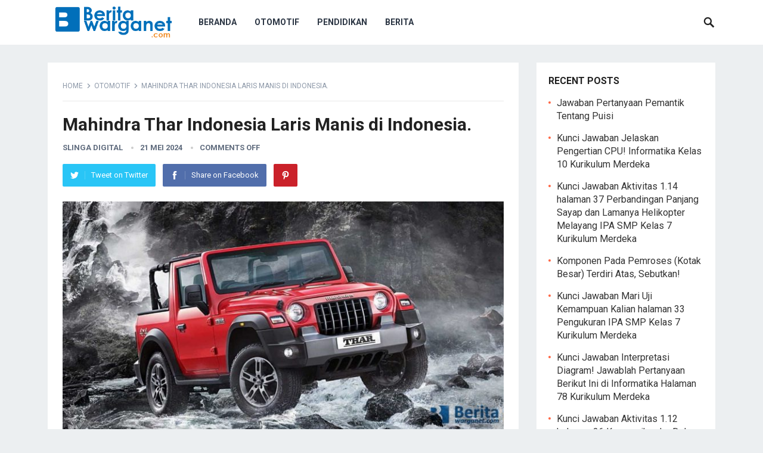

--- FILE ---
content_type: text/html; charset=utf-8
request_url: https://www.google.com/recaptcha/api2/aframe
body_size: 270
content:
<!DOCTYPE HTML><html><head><meta http-equiv="content-type" content="text/html; charset=UTF-8"></head><body><script nonce="SOQyGEO5qPPQVQqGvEoTYQ">/** Anti-fraud and anti-abuse applications only. See google.com/recaptcha */ try{var clients={'sodar':'https://pagead2.googlesyndication.com/pagead/sodar?'};window.addEventListener("message",function(a){try{if(a.source===window.parent){var b=JSON.parse(a.data);var c=clients[b['id']];if(c){var d=document.createElement('img');d.src=c+b['params']+'&rc='+(localStorage.getItem("rc::a")?sessionStorage.getItem("rc::b"):"");window.document.body.appendChild(d);sessionStorage.setItem("rc::e",parseInt(sessionStorage.getItem("rc::e")||0)+1);localStorage.setItem("rc::h",'1769742573428');}}}catch(b){}});window.parent.postMessage("_grecaptcha_ready", "*");}catch(b){}</script></body></html>